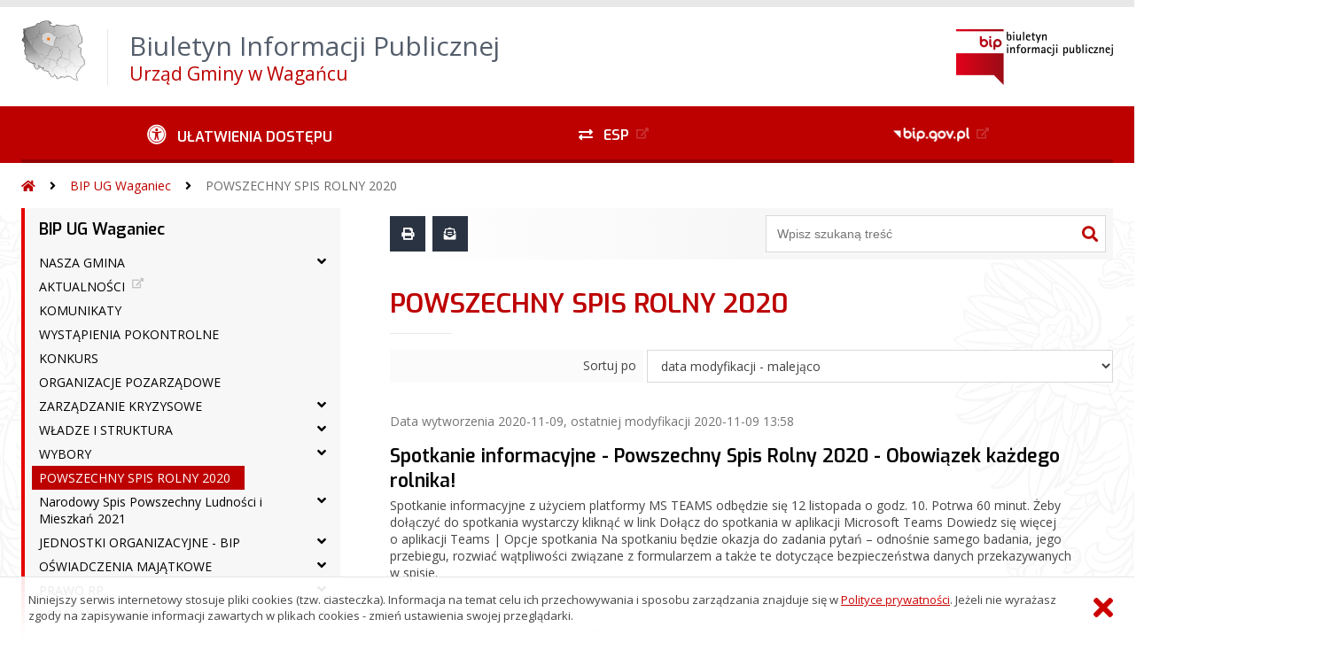

--- FILE ---
content_type: text/html; charset=UTF-8
request_url: https://waganiec.biuletyn.net/?bip=1&cid=388&bsc=N
body_size: 60191
content:
<!DOCTYPE HTML>
<html lang="pl">
<head>
<meta charset="UTF-8">
<meta name="Viewport" content="width=device-width, initial-scale=1.0, maximum-scale=2.0">
<meta name="HandheldFriendly" content="True">
<link rel="preload" href="lib/jquery-3.6.0/jquery-3.6.0.min.js" as="script"><script src="lib/jquery-3.6.0/jquery-3.6.0.min.js"></script>
<link rel="preload" href="lib/core.js" as="script"><script src="lib/core.js?20220920"></script>
<link rel="preload" href="lib/advajax.js" as="script"><script src="lib/advajax.js"></script>
<link rel="preload" href="lib/js_functions.js" as="script"><script src="lib/js_functions.js"></script>
<link rel="preload" href="css/fontawesome-free-5.10.0-web/css/fontawesome.min.css" as="style"><link rel="stylesheet" href="css/fontawesome-free-5.10.0-web/css/fontawesome.min.css">
<link rel="preload" href="css/fontawesome-free-5.10.0-web/webfonts/fa-solid-900.woff2" as="font" type="font/woff2">
<link rel="preload" href="css/fontawesome-free-5.10.0-web/webfonts/fa-brands-400.woff2" as="font" type="font/woff2">
<link rel="preload" href="css/fontawesome-free-5.10.0-web/css/brands.min.css" as="style"><link rel="stylesheet" href="css/fontawesome-free-5.10.0-web/css/brands.min.css">
<link rel="preload" href="css/fontawesome-free-5.10.0-web/css/solid.min.css" as="style"><link rel="stylesheet" href="css/fontawesome-free-5.10.0-web/css/solid.min.css">
<link rel="preconnect" href="https://fonts.googleapis.com">
<link rel="preconnect" href="https://fonts.gstatic.com" crossorigin>
<link rel="preload" href="https://fonts.googleapis.com/css2?family=Archivo+Black&amp;family=Exo:ital,wght@0,300;0,400;0,500;0,600;0,700;0,800;0,900;1,300;1,400;1,500;1,600;1,700;1,800;1,900&amp;family=Open+Sans:ital,wght@0,300;0,400;0,600;0,700;0,800;1,300;1,400;1,600;1,700;1,800&amp;display=swap" as="style">
<link href="https://fonts.googleapis.com/css2?family=Archivo+Black&amp;family=Exo:ital,wght@0,300;0,400;0,500;0,600;0,700;0,800;0,900;1,300;1,400;1,500;1,600;1,700;1,800;1,900&amp;family=Open+Sans:ital,wght@0,300;0,400;0,600;0,700;0,800;1,300;1,400;1,600;1,700;1,800&amp;display=swap" rel="stylesheet">
<link rel="preload" href="css/app.css?20221024" as="style"><link rel="stylesheet" type="text/css" href="css/app.css?20221024">
<link rel="preload" href="css/aktualnosci.css?20220920" as="style"><link rel="stylesheet" type="text/css" href="css/aktualnosci.css?20220920">
<link rel="preload" href="css/form.css?20220920" as="style"><link rel="stylesheet" type="text/css" href="css/form.css?20220920">
<link rel="preload" href="css/menu-dol.css?20220920" as="style"><link rel="stylesheet" type="text/css" href="css/menu-dol.css?20220920">
<link rel="preload" href="css/menu-gora.css?20220920" as="style"><link rel="stylesheet" type="text/css" href="css/menu-gora.css?20220920">
<link rel="preload" href="css/menu-lewe.css?20220920" as="style"><link rel="stylesheet" type="text/css" href="css/menu-lewe.css?20220920">
<link rel="preload" href="css/menu-mobilne.css?20220920" as="style"><link rel="stylesheet" type="text/css" href="css/menu-mobilne.css?20220920">
<link rel="preload" href="css/menu-wysuwane.css?20220920" as="style"><link rel="stylesheet" type="text/css" href="css/menu-wysuwane.css?20220920">
<link rel="preload" href="css/polec.css?20220920" as="style"><link rel="stylesheet" type="text/css" href="css/polec.css?20220920">
<link rel="preload" href="css/popup.css?20220920" as="style"><link rel="stylesheet" type="text/css" href="css/popup.css?20220920">
<link rel="preload" href="css/skiplinki.css?20220920" as="style"><link rel="stylesheet" type="text/css" href="css/skiplinki.css?20220920">
<link rel="preload" href="css/stopka.css?20220920" as="style"><link rel="stylesheet" type="text/css" href="css/stopka.css?20220920">
<link rel="preload" href="css/trak.css?20220920" as="style"><link rel="stylesheet" type="text/css" href="css/trak.css?20220920">
<link rel="preload" href="css/szkielet.css" as="style"><link rel="stylesheet" type="text/css" href="css/szkielet.css?20220920">
<link rel="preload" href="css/tresc.css?20220920" as="style"><link rel="stylesheet" type="text/css" href="css/tresc.css?20220920">
<link rel="preload" href="css/rwd.css?20220920" as="style"><link rel="stylesheet" type="text/css" href="css/rwd.css?20220920">
<link rel="preload" href="css/kolor.css?20221024" as="style"><link rel="stylesheet" type="text/css" href="css/kolor.css?20221024">
<meta property="og:url" content="http:waganiec.biuletyn.net">
<meta property="og:type" content="website">
<meta property="og:title" content="Biuletyn Informacji Publicznej Urząd Gminy w Wagańcu">
<meta property="og:description" content="POWSZECHNY SPIS ROLNY 2020 - BIP - Urząd Gminy w Wagańcu">
<meta property="og:image" content="pwa/share.jpg">
<link rel="icon" type="image/png" sizes="64x64" href="gfx/icon-64.png">
<link rel="alternate" type="application/rss+xml" title="Biuletyn Informacji Publicznej Urząd Gminy w Wagańcu" href="fls/bip_pliki/rss.xml">
<meta name="Keywords" content="">
<meta name="Description" content="Biuletyn Informacji Publicznej Urząd Gminy w Wagańcu">
<title>POWSZECHNY SPIS ROLNY 2020, bieżące, menu 388 - BIP - Urząd Gminy w Wagańcu</title>
</head>

<body>
	<span id="skip-start">Początek strony</span>
	<div class="skiplinki">
		<div><a href="#skip-start" accesskey="0">Wróć na początek strony <strong>Control</strong>+<strong>Option</strong>+<strong>0</strong></a></div>
		<div><a href="#skip-wyszukiwarka" accesskey="1">Przejdź do wyszukiwarki <strong>Control</strong>+<strong>Option</strong>+<strong>1</strong></a></div>
		<div><a href="#skip-tresc" accesskey="2">Przejdź do treści głównej <strong>Control</strong>+<strong>Option</strong>+<strong>2</strong></a></div>
		<div><a href="#skip-stopka" accesskey="3">Przejdź do danych kontaktowych <strong>Control</strong>+<strong>Option</strong>+<strong>3</strong></a></div>
		<div><a href="#skip-menugora" accesskey="4">Przejdź do menu górnego <strong>Control</strong>+<strong>Option</strong>+<strong>4</strong></a></div>
		<div><a href="#skip-menulewe" accesskey="5">Przejdź do menu lewego <strong>Control</strong>+<strong>Option</strong>+<strong>5</strong></a></div>
		<div><a href="#skip-menudol" accesskey="6">Przejdź do menu dolnego <strong>Control</strong>+<strong>Option</strong>+<strong>6</strong></a></div>
				<div><a href="?bip=1&amp;cid=10&amp;bsc=N" accesskey="8">Przejdź do mapy serwisu <strong>Control</strong>+<strong>Option</strong>+<strong>8</strong></a></div>
	</div>

  
	<span id="skip-menubok">Menu wysuwane</span>
	<nav class="menu-wysuwane">
		</nav>

	<div class="strona">
		<div class="pasek-gora">
			<div class="menu-mobile-button">
				<div class="hamburger"><span></span><span></span><span></span><span></span></div>
				<div>Menu</div>
			</div>
			<div class="logo-bip-mobilne"></div>
		</div>
		<header>
			<a class="logo-gora" href="//waganiec.biuletyn.net" title="Odnośnik do strony startowej">
							<img src="gfx/herb.png" alt="Herb podmiotu">
							<span>
					<span>Biuletyn Informacji Publicznej</span>
					<strong>Urząd Gminy w Wagańcu</strong>
				</span>
			</a>
			<div class="logo-bip-podstawowe"></div>
		</header>

		<span id="skip-menugora">Menu góra</span>
		<nav class="menu-gora-tlo" id="menu-gora">
			<ul class="menu-gora-1-poziom">
				<li>
          <button id="ulatwienia-dostepu"><span>Ułatwienia dostępu</span></button>
          <ul class="menu-gora-2-poziom">
          <li><button id="zmien-schemat" data-schemat="kontrast/"><span>Wersja kontrastowa</span></button></li>
          <li><button id="wielkosc-czcionki"><span>Powiększ czcionkę</span></button></li>
          <li><button id="odstep-akapity"><span>Odstępy między wierszami i akapitami</span></button></li>
          <li><button id="odstep-znaki"><span>Odstępy między wyrazami i znakami</span></button></li>
          <li><button id="wyroznienie-odnosnikow"><span>Wyróżnienie odnośników i przycisków</span></button></li>
          <li><button id="wyczysc-ustawienia"><span>Wyczyść ustawienia</span></button></li>
          </ul>
        </li>
				<li><a href="https://epuap.gov.pl/wps/portal/strefa-klienta/katalog-spraw/profil-urzedu/GmWaganiec" target="_blank" rel="external nofollow noreferrer" title="Odnośnik do zewnętrznej strony otworzy się w nowym oknie"><span class="menu-gora-1-poziom-esp">ESP</span></a></li>
				<li><a href="https://www.gov.pl/web/bip" target="_blank" rel="external nofollow noreferrer" title="Odnośnik do zewnętrznej strony otworzy się w nowym oknie"><img src="gfx/www_bip_kontrast.png" alt="Logo BIP"><span></span></a></li>
			</ul>
		</nav>

		<div class="trak-tlo">
			<a href="//waganiec.biuletyn.net" title="Odnośnik do strony startowej"><em class="fas fa-home"></em><span>Strona startowa</span></a>
	<em class="fas fa-angle-right"></em><a href="?bip=1&amp;cid=22">BIP UG Waganiec</a>	<em class="fas fa-angle-right"></em><a href="?bip=1&amp;cid=388">POWSZECHNY SPIS ROLNY 2020</a>		</div>

		<main>
			<div class="main_srodek">
				<aside class="menu-lewe-tlo">
					<span id="skip-menulewe">Menu lewe</span>
					<nav class="menu-lewe" id="menu-lewe">
						<ul class="menu-lewe-1-poziom">
							<li class="rozwijka aktywna"><a href="?bip=1&amp;cid=22&amp;bsc=N">BIP UG Waganiec</a>
<ul>
<li class="rozwijka"><a href="?bip=1&amp;cid=23&amp;bsc=N">NASZA GMINA</a>
<ul>
<li><a href="?bip=1&amp;cid=25&amp;bsc=N">Strategia rozwoju</a></li>
<li><a href="?bip=1&amp;cid=347&amp;bsc=N">Gminny Program Opieki nad Zabytkami</a></li>
<li><a href="?bip=1&amp;cid=357&amp;bsc=N">Gminny Program Rewitalizacji</a></li>
</ul>
</li>
<li><a href="https://www.waganiec.pl/" target="_blank" rel="external noreferrer" title="Odnośnik do zewnętrznej strony otworzy się w nowym oknie">AKTUALNOŚCI</a></li>
<li><a href="?bip=1&amp;cid=28&amp;bsc=N">KOMUNIKATY</a></li>
<li><a href="?bip=1&amp;cid=302&amp;bsc=N">WYSTĄPIENIA POKONTROLNE</a></li>
<li><a href="?bip=1&amp;cid=29&amp;bsc=N">KONKURS</a></li>
<li><a href="?bip=1&amp;cid=30&amp;bsc=N">ORGANIZACJE POZARZĄDOWE</a></li>
<li class="rozwijka"><a href="?bip=1&amp;cid=31&amp;bsc=N">ZARZĄDZANIE KRYZYSOWE</a>
<ul>
<li><a href="?bip=1&amp;cid=32&amp;bsc=N">Komunikaty, Ostrzeżenia, Informacje</a></li>
</ul>
</li>
<li class="rozwijka"><a href="?bip=1&amp;cid=33&amp;bsc=N">WŁADZE I STRUKTURA</a>
<ul>
<li class="rozwijka"><a href="?bip=1&amp;cid=34&amp;bsc=N">Rada Gminy</a>
<ul>
<li><a href="?bip=1&amp;cid=38&amp;bsc=N">Zadania i uprawnienia</a></li>
<li class="rozwijka"><a href="?bip=1&amp;cid=39&amp;bsc=N">Skład Rady</a>
<ul>
<li><a href="?bip=1&amp;cid=152&amp;bsc=N">V kadencja</a></li>
<li><a href="?bip=1&amp;cid=153&amp;bsc=N">VI kadencja</a></li>
<li><a href="?bip=1&amp;cid=212&amp;bsc=N">VII kadencja</a></li>
<li><a href="?bip=1&amp;cid=316&amp;bsc=N">VIII kadencja</a></li>
<li><a href="?bip=1&amp;cid=465&amp;bsc=N">IX kadencja</a></li>
</ul>
</li>
<li class="rozwijka"><a href="?bip=1&amp;cid=40&amp;bsc=N">Stałe komisje Rady Gminy</a>
<ul>
<li><a href="?bip=1&amp;cid=154&amp;bsc=N">V kadencji</a></li>
<li><a href="?bip=1&amp;cid=155&amp;bsc=N">VI kadencji</a></li>
<li><a href="?bip=1&amp;cid=213&amp;bsc=N">VII kadencja</a></li>
<li><a href="?bip=1&amp;cid=317&amp;bsc=N">VIII kadencja</a></li>
<li><a href="?bip=1&amp;cid=466&amp;bsc=N">IX kadencja</a></li>
</ul>
</li>
<li class="rozwijka"><a href="?bip=1&amp;cid=41&amp;bsc=N">Wnioski i opinie komisji</a>
<ul>
<li class="rozwijka"><a href="?bip=1&amp;cid=42&amp;bsc=N">Komisja Budżetu, Finansów, Planowania Przestrzennego i Porządku Publicznego</a>
<ul>
<li><a href="?bip=1&amp;cid=156&amp;bsc=N">V kadencja</a></li>
<li><a href="?bip=1&amp;cid=157&amp;bsc=N">VI kadencja</a></li>
<li><a href="?bip=1&amp;cid=214&amp;bsc=N">VII kadencja</a></li>
<li><a href="?bip=1&amp;cid=318&amp;bsc=N">VIII kadencja</a></li>
<li><a href="?bip=1&amp;cid=467&amp;bsc=N">IX kadencja</a></li>
</ul>
</li>
<li class="rozwijka"><a href="?bip=1&amp;cid=43&amp;bsc=N">Komisja Rewizyjna</a>
<ul>
<li><a href="?bip=1&amp;cid=158&amp;bsc=N">V kadencja</a></li>
<li><a href="?bip=1&amp;cid=159&amp;bsc=N">VI kadencja</a></li>
<li><a href="?bip=1&amp;cid=215&amp;bsc=N">VII kadencja</a></li>
<li><a href="?bip=1&amp;cid=319&amp;bsc=N">VIII kadencja</a></li>
<li><a href="?bip=1&amp;cid=468&amp;bsc=N">IX kadencja</a></li>
</ul>
</li>
<li class="rozwijka"><a href="?bip=1&amp;cid=44&amp;bsc=N">Komisja Rolnictwa i Ochrony Środowiska</a>
<ul>
<li><a href="?bip=1&amp;cid=160&amp;bsc=N">V kadencja</a></li>
<li><a href="?bip=1&amp;cid=161&amp;bsc=N">VI kadencja</a></li>
<li><a href="?bip=1&amp;cid=216&amp;bsc=N">VII kadencja</a></li>
<li><a href="?bip=1&amp;cid=320&amp;bsc=N">VIII kadencja</a></li>
<li><a href="?bip=1&amp;cid=469&amp;bsc=N">IX kadencja</a></li>
</ul>
</li>
<li class="rozwijka"><a href="?bip=1&amp;cid=45&amp;bsc=N">Komisja Oświaty, Kultury, Zdrowia, Sportu i Opieki Społecznej</a>
<ul>
<li><a href="?bip=1&amp;cid=162&amp;bsc=N">V kadencja</a></li>
<li><a href="?bip=1&amp;cid=163&amp;bsc=N">VI kadencja</a></li>
<li><a href="?bip=1&amp;cid=217&amp;bsc=N">VII kadencja</a></li>
<li><a href="?bip=1&amp;cid=321&amp;bsc=N">VIII kadencja</a></li>
<li><a href="?bip=1&amp;cid=470&amp;bsc=N">IX kadencja</a></li>
</ul>
</li>
</ul>
</li>
<li class="rozwijka"><a href="?bip=1&amp;cid=46&amp;bsc=N">Wnioski radnych</a>
<ul>
<li><a href="?bip=1&amp;cid=164&amp;bsc=N">V kadencja</a></li>
<li><a href="?bip=1&amp;cid=165&amp;bsc=N">VI kadencja</a></li>
<li><a href="?bip=1&amp;cid=218&amp;bsc=N">VII kadencja</a></li>
<li><a href="?bip=1&amp;cid=322&amp;bsc=N">VIII kadencja</a></li>
<li><a href="?bip=1&amp;cid=471&amp;bsc=N">IX kadencja</a></li>
</ul>
</li>
<li><a href="?bip=1&amp;cid=205&amp;bsc=N">Plan pracy rady</a></li>
<li><a href="?bip=1&amp;cid=206&amp;bsc=N">Plany pracy komisji stałych Rady Gminy</a></li>
<li class="rozwijka"><a href="?bip=1&amp;cid=332&amp;bsc=N">Interpelacje, zapytania radnych, skargi, wnioski i petycje</a>
<ul>
<li><a href="?bip=1&amp;cid=360&amp;bsc=N">VIII Kadencja 2018 - 2023 - interpelacje i zapytania do wójta</a></li>
<li><a href="?bip=1&amp;cid=368&amp;bsc=N">VIII Kadencja 2018 - 2023 -  skargi, wnioski</a></li>
<li><a href="?bip=1&amp;cid=432&amp;bsc=N">VIII kadencja 2018 - 2023 - petycje</a></li>
<li><a href="?bip=1&amp;cid=483&amp;bsc=N">IX Kadencja 2024 - 2029 - interpelacje i zapytania do wójta</a></li>
<li><a href="?bip=1&amp;cid=484&amp;bsc=N">IX Kadencja 2024 - 2029 - skargi, wnioski</a></li>
<li><a href="?bip=1&amp;cid=485&amp;bsc=N">IX Kadencja 2024 - 2029 - petycje</a></li>
</ul>
</li>
<li class="rozwijka"><a href="?bip=1&amp;cid=335&amp;bsc=N">Kluby Radnych</a>
<ul>
<li><a href="?bip=1&amp;cid=336&amp;bsc=N">Klub Radnych "My Mieszkańcy"</a></li>
</ul>
</li>
</ul>
</li>
<li class="rozwijka"><a href="?bip=1&amp;cid=35&amp;bsc=N">Wójt</a>
<ul>
<li><a href="?bip=1&amp;cid=47&amp;bsc=N">Dane kontaktowe</a></li>
<li><a href="?bip=1&amp;cid=48&amp;bsc=N">Kompetencje</a></li>
<li><a href="?bip=1&amp;cid=49&amp;bsc=N">Uprawnienia</a></li>
<li class="rozwijka"><a href="?bip=1&amp;cid=50&amp;bsc=N">Oświadczenia majątkowe</a>
<ul>
<li><a href="?bip=1&amp;cid=323&amp;bsc=N">Kadencja 2018-2024</a></li>
<li><a href="?bip=1&amp;cid=472&amp;bsc=N">Kadencja 2024-2029</a></li>
</ul>
</li>
</ul>
</li>
<li class="rozwijka"><a href="?bip=1&amp;cid=36&amp;bsc=N">Urząd Gminy</a>
<ul>
<li><a href="?bip=1&amp;cid=52&amp;bsc=N">Podstawowe dane</a></li>
<li><a href="?bip=1&amp;cid=384&amp;bsc=N">Konta bankowe</a></li>
<li><a href="?bip=1&amp;cid=53&amp;bsc=N">Kompetencje referatów</a></li>
<li><a href="?bip=1&amp;cid=54&amp;bsc=N">Regulamin organizacyjny</a></li>
<li><a href="?bip=1&amp;cid=55&amp;bsc=N">Skarbnik</a></li>
<li><a href="?bip=1&amp;cid=252&amp;bsc=N">Sekretarz</a></li>
<li><a href="?bip=1&amp;cid=477&amp;bsc=N">Zastępca Wójta</a></li>
</ul>
</li>
<li><a href="?bip=1&amp;cid=37&amp;bsc=N">Sołectwa</a></li>
</ul>
</li>
<li class="rozwijka"><a href="?bip=1&amp;cid=57&amp;bsc=N">WYBORY</a>
<ul>
<li><a href="?bip=1&amp;cid=269&amp;bsc=N">Informacje dla wyborców</a></li>
<li><a href="?bip=1&amp;cid=251&amp;bsc=N">Wybory do Sejmu RP i do Senatu RP 2015</a></li>
<li><a href="?bip=1&amp;cid=250&amp;bsc=N">Referendum Ogólnokrajowe</a></li>
<li><a href="?bip=1&amp;cid=247&amp;bsc=N">Wybory Prezydenta Rzeczypospolitej Polskiej 2015</a></li>
<li class="rozwijka"><a href="?bip=1&amp;cid=202&amp;bsc=N">Wybory Samorządowe - kadencja 2014-2018</a>
<ul>
<li><a href="?bip=1&amp;cid=208&amp;bsc=N">Wybory do rady gminy</a></li>
<li><a href="?bip=1&amp;cid=209&amp;bsc=N">Wybory do rady powiatu i sejmiku województwa</a></li>
<li><a href="?bip=1&amp;cid=210&amp;bsc=N">Wybory wójta gminy</a></li>
</ul>
</li>
<li><a href="?bip=1&amp;cid=204&amp;bsc=N">Wybory do Parlamentu Europejskiego</a></li>
<li><a href="?bip=1&amp;cid=58&amp;bsc=N">Wybory ławników sądowcyh - kadencja 2012-2015</a></li>
<li><a href="?bip=1&amp;cid=248&amp;bsc=N">Wybory do Rady Powiatowej Kujawsko-Pomorskiej Izby Rolniczej - obszar gminy Waganiec</a></li>
<li><a href="?bip=1&amp;cid=303&amp;bsc=N">Wybory Samorządowe 2018</a></li>
<li><a href="?bip=1&amp;cid=346&amp;bsc=N">Wybory - Parlament Europejski 2019</a></li>
<li><a href="?bip=1&amp;cid=361&amp;bsc=N">Wybory ławników sądowych kadencji 2020-2023</a></li>
<li><a href="?bip=1&amp;cid=364&amp;bsc=N">Wybory do Sejmu RP i do Senatu RP 2019 r</a></li>
<li><a href="?bip=1&amp;cid=378&amp;bsc=N">Wybory Prezydenta RP 2020</a></li>
<li><a href="?bip=1&amp;cid=392&amp;bsc=N">Wybory uzupełniające do Rady Gminy Waganiec</a></li>
<li><a href="?bip=1&amp;cid=444&amp;bsc=N">Postanowienia Komisarza Wyborczego</a></li>
<li><a href="?bip=1&amp;cid=448&amp;bsc=N">Wybory do Sejmu RP i do Senatu RP 2023</a></li>
<li><a href="?bip=1&amp;cid=449&amp;bsc=N">Referendum Ogólnokrajowe 2023</a></li>
<li><a href="?bip=1&amp;cid=451&amp;bsc=N">Wybory Samorządowe 2024</a></li>
<li><a href="?bip=1&amp;cid=460&amp;bsc=N">Wybory ławników sądowych - kadencja 2023-2027</a></li>
<li><a href="?bip=1&amp;cid=464&amp;bsc=N">Wybory do Parlamentu Europejskiego 2024</a></li>
<li><a href="?bip=1&amp;cid=476&amp;bsc=N">Wybory uzupełniające do Senatu 2024</a></li>
<li><a href="?bip=1&amp;cid=496&amp;bsc=N">Wybory Prezydenta RP 2025</a></li>
</ul>
</li>
<li class="aktywna wybrana"><a href="?bip=1&amp;cid=388&amp;bsc=N">POWSZECHNY SPIS ROLNY 2020</a></li>
<li class="rozwijka"><a href="?bip=1&amp;cid=396&amp;bsc=N">Narodowy Spis Powszechny Ludności i Mieszkań 2021</a>
<ul>
<li><a href="?bip=1&amp;cid=397&amp;bsc=N">Informacja o otwartym i konkurencyjnym naborze kandydatów na rachmistrzów terenowych</a></li>
<li><a href="?bip=1&amp;cid=398&amp;bsc=N">Nabór na rachmistrza spisowego</a></li>
</ul>
</li>
<li class="rozwijka"><a href="?bip=1&amp;cid=59&amp;bsc=N">JEDNOSTKI ORGANIZACYJNE - BIP</a>
<ul>
<li><a href="?bip=1&amp;cid=60&amp;bsc=N">Gminny Ośrodek Pomocy Społecznej</a></li>
<li class="rozwijka"><a href="?bip=1&amp;cid=61&amp;bsc=N">Gminna Biblioteka Publiczna</a>
<ul>
<li><a href="?bip=1&amp;cid=62&amp;bsc=N">Kontakt</a></li>
<li><a href="?bip=1&amp;cid=63&amp;bsc=N">Statut</a></li>
<li><a href="?bip=1&amp;cid=64&amp;bsc=N">Regulamin</a></li>
</ul>
</li>
<li><a href="?bip=1&amp;cid=66&amp;bsc=N">Zespół Szkół w Zbrachlinie</a></li>
<li><a href="?bip=1&amp;cid=67&amp;bsc=N">Zespół Szkół w Brudnowie</a></li>
<li><a href="?bip=1&amp;cid=68&amp;bsc=N">Szkoła Podstawowa w Niszczewach</a></li>
<li><a href="?bip=1&amp;cid=415&amp;bsc=N">Rejestr Instytucji Kultury</a></li>
</ul>
</li>
<li class="rozwijka"><a href="?bip=1&amp;cid=72&amp;bsc=N">OŚWIADCZENIA MAJĄTKOWE</a>
<ul>
<li class="rozwijka"><a href="?bip=1&amp;cid=463&amp;bsc=N">Oświadczenia majątkowe radnych w kadencji 2024-2029</a>
<ul>
<li><a href="?bip=1&amp;cid=478&amp;bsc=N">Za 2024 rok - początek kadencji</a></li>
<li><a href="?bip=1&amp;cid=508&amp;bsc=N">Za 2024 rok</a></li>
</ul>
</li>
<li class="rozwijka"><a href="?bip=1&amp;cid=337&amp;bsc=N">Oświadczenia majątkowe radnych w kadencji 2018-2024</a>
<ul>
<li><a href="?bip=1&amp;cid=385&amp;bsc=N">Za 2020 rok</a></li>
<li><a href="?bip=1&amp;cid=426&amp;bsc=N">Za 2021 rok</a></li>
<li><a href="?bip=1&amp;cid=446&amp;bsc=N">Za 2022 rok</a></li>
<li><a href="?bip=1&amp;cid=461&amp;bsc=N">Za 2023 rok - koniec kadencji</a></li>
<li><a href="?bip=1&amp;cid=462&amp;bsc=N">Za 2023 rok - wg. stanu na dzień 31.12.2023 r.</a></li>
</ul>
</li>
<li class="rozwijka"><a href="?bip=1&amp;cid=74&amp;bsc=N">Oświadczenia majątkowe kierowników gminnych jednostek organizacyjnych</a>
<ul>
<li><a href="?bip=1&amp;cid=381&amp;bsc=N">Za 2020 rok</a></li>
<li><a href="?bip=1&amp;cid=411&amp;bsc=N">Za 2021 rok</a></li>
<li><a href="?bip=1&amp;cid=427&amp;bsc=N">Za 2022 rok</a></li>
<li><a href="?bip=1&amp;cid=473&amp;bsc=N">Za 2023 rok</a></li>
<li><a href="?bip=1&amp;cid=481&amp;bsc=N">Za 2024 rok</a></li>
</ul>
</li>
<li class="rozwijka"><a href="?bip=1&amp;cid=75&amp;bsc=N">Oświadczenia majątkowe pracowników Urzędu Gminy</a>
<ul>
<li><a href="?bip=1&amp;cid=382&amp;bsc=N">Za 2020 rok</a></li>
<li><a href="?bip=1&amp;cid=410&amp;bsc=N">Za 2021 rok</a></li>
<li><a href="?bip=1&amp;cid=445&amp;bsc=N">Za 2022 rok</a></li>
<li><a href="?bip=1&amp;cid=474&amp;bsc=N">Za 2023 rok</a></li>
<li><a href="?bip=1&amp;cid=479&amp;bsc=N">Za 2024 rok</a></li>
</ul>
</li>
<li><a href="?bip=1&amp;cid=76&amp;bsc=N">Druki do pobrania</a></li>
<li><a href="?bip=1&amp;cid=50&amp;bsc=N">Oświadczenia majątkowe Wójta</a></li>
</ul>
</li>
<li class="rozwijka"><a href="?bip=1&amp;cid=79&amp;bsc=N">PRAWO RP</a>
<ul>
<li><a href="http://www.dziennikustaw.gov.pl/" target="_blank" rel="external noreferrer" title="Odnośnik do zewnętrznej strony otworzy się w nowym oknie">Dziennik Ustaw</a></li>
<li><a href="http://www.monitorpolski.gov.pl/" target="_blank" rel="external noreferrer" title="Odnośnik do zewnętrznej strony otworzy się w nowym oknie">Monitor Polski</a></li>
<li><a href="http://www.bip.bydgoszcz.uw.gov.pl/index.php?option=com_content&task=view&id=645&Itemid=46" target="_blank" rel="external noreferrer" title="Odnośnik do zewnętrznej strony otworzy się w nowym oknie">Dziennik Urzędowy Województwa Kujawsko-Pomorskiego</a></li>
</ul>
</li>
<li class="rozwijka"><a href="?bip=1&amp;cid=78&amp;bsc=N">SPRAWY DO ZAŁATWIENIA</a>
<ul>
<li><a href="?bip=1&amp;cid=78&amp;bsc=N">Wnioski / Formularze do pobrania</a></li>
</ul>
</li>
<li class="rozwijka"><a href="?bip=1&amp;cid=310&amp;bsc=N">PETYCJE</a>
<ul>
<li><a href="?bip=1&amp;cid=311&amp;bsc=N">2018</a></li>
<li><a href="?bip=1&amp;cid=358&amp;bsc=N">2019</a></li>
<li><a href="?bip=1&amp;cid=376&amp;bsc=N">2020</a></li>
<li><a href="?bip=1&amp;cid=405&amp;bsc=N">2021</a></li>
<li><a href="?bip=1&amp;cid=422&amp;bsc=N">2022</a></li>
<li><a href="?bip=1&amp;cid=437&amp;bsc=N">2023</a></li>
<li><a href="?bip=1&amp;cid=453&amp;bsc=N">2024</a></li>
<li><a href="?bip=1&amp;cid=495&amp;bsc=N">2025</a></li>
</ul>
</li>
<li class="rozwijka"><a href="?bip=1&amp;cid=83&amp;bsc=N">PRAWO LOKALNE</a>
<ul>
<li><a href="?bip=1&amp;cid=84&amp;bsc=N">Statut</a></li>
<li class="rozwijka"><a href="?bip=1&amp;cid=304&amp;bsc=N">Projekty uchwał</a>
<ul>
<li><a href="?bip=1&amp;cid=305&amp;bsc=N">2018-2023</a></li>
</ul>
</li>
<li class="rozwijka"><a href="?bip=1&amp;cid=85&amp;bsc=N">Uchwały</a>
<ul>
<li><a href="https://waganiec.esesja.pl/?kid=2410" target="_blank" rel="external noreferrer" title="Odnośnik do zewnętrznej strony otworzy się w nowym oknie">Kadencja 2024-2029</a></li>
<li class="rozwijka"><a href="?bip=1&amp;cid=500&amp;bsc=N">Kadencja 2018-2024</a>
<ul>
<li><a href="https://waganiec.esesja.pl/?kid=1379" target="_blank" rel="external noreferrer" title="Odnośnik do zewnętrznej strony otworzy się w nowym oknie">Od 22 listopada 2018 roku</a></li>
<li><a href="https://waganiec.esesja.pl/?kid=1379" target="_blank" rel="external noreferrer" title="Odnośnik do zewnętrznej strony otworzy się w nowym oknie">2019</a></li>
<li><a href="https://waganiec.esesja.pl/?kid=1379" target="_blank" rel="external noreferrer" title="Odnośnik do zewnętrznej strony otworzy się w nowym oknie">2020</a></li>
<li><a href="https://waganiec.esesja.pl/?kid=1379" target="_blank" rel="external noreferrer" title="Odnośnik do zewnętrznej strony otworzy się w nowym oknie">2021</a></li>
<li><a href="https://waganiec.esesja.pl/?kid=1379" target="_blank" rel="external noreferrer" title="Odnośnik do zewnętrznej strony otworzy się w nowym oknie">2022</a></li>
<li><a href="https://waganiec.esesja.pl/?kid=1379" target="_blank" rel="external noreferrer" title="Odnośnik do zewnętrznej strony otworzy się w nowym oknie">2023</a></li>
</ul>
</li>
<li class="rozwijka"><a href="?bip=1&amp;cid=501&amp;bsc=N">Kadencja 2014-2018</a>
<ul>
<li><a href="?bip=1&amp;cid=504&amp;bsc=N">2014</a></li>
<li><a href="?bip=1&amp;cid=220&amp;bsc=N">2015</a></li>
<li><a href="?bip=1&amp;cid=255&amp;bsc=N">2016</a></li>
<li><a href="?bip=1&amp;cid=264&amp;bsc=N">2017</a></li>
<li><a href="?bip=1&amp;cid=298&amp;bsc=N">2018</a></li>
</ul>
</li>
<li class="rozwijka"><a href="?bip=1&amp;cid=502&amp;bsc=N">Kadencja 2010-2014</a>
<ul>
<li><a href="?bip=1&amp;cid=180&amp;bsc=N">2011</a></li>
<li><a href="?bip=1&amp;cid=179&amp;bsc=N">2012</a></li>
<li><a href="?bip=1&amp;cid=190&amp;bsc=N">2013</a></li>
<li><a href="?bip=1&amp;cid=203&amp;bsc=N">2014</a></li>
</ul>
</li>
<li><a href="?bip=1&amp;cid=281&amp;bsc=N">Rejestr Uchwał Rady Gminy Waganiec</a></li>
</ul>
</li>
<li class="rozwijka"><a href="?bip=1&amp;cid=86&amp;bsc=N">Zarządzenia</a>
<ul>
<li class="rozwijka"><a href="?bip=1&amp;cid=87&amp;bsc=N">Kierownika Gminnego Ośrodka Pomocy Społecznej</a>
<ul>
<li><a href="?bip=1&amp;cid=270&amp;bsc=N">2015</a></li>
<li><a href="?bip=1&amp;cid=271&amp;bsc=N">2016</a></li>
<li><a href="?bip=1&amp;cid=272&amp;bsc=N">2017</a></li>
</ul>
</li>
<li class="rozwijka"><a href="?bip=1&amp;cid=88&amp;bsc=N">Wójta Gminy Waganiec</a>
<ul>
<li><a href="?bip=1&amp;cid=197&amp;bsc=N">2011</a></li>
<li><a href="?bip=1&amp;cid=89&amp;bsc=N">2012</a></li>
<li><a href="?bip=1&amp;cid=189&amp;bsc=N">2013</a></li>
<li><a href="?bip=1&amp;cid=200&amp;bsc=N">2014</a></li>
<li><a href="?bip=1&amp;cid=221&amp;bsc=N">2015</a></li>
<li><a href="?bip=1&amp;cid=256&amp;bsc=N">2016</a></li>
<li><a href="?bip=1&amp;cid=265&amp;bsc=N">2017</a></li>
<li><a href="?bip=1&amp;cid=299&amp;bsc=N">2018</a></li>
<li><a href="?bip=1&amp;cid=329&amp;bsc=N">2019</a></li>
<li><a href="?bip=1&amp;cid=369&amp;bsc=N">2020</a></li>
<li><a href="?bip=1&amp;cid=395&amp;bsc=N">2021</a></li>
<li><a href="?bip=1&amp;cid=419&amp;bsc=N">2022</a></li>
<li><a href="?bip=1&amp;cid=436&amp;bsc=N">2023</a></li>
<li><a href="?bip=1&amp;cid=455&amp;bsc=N">2024</a></li>
<li><a href="?bip=1&amp;cid=493&amp;bsc=N">2025</a></li>
<li><a href="?bip=1&amp;cid=511&amp;bsc=N">2026</a></li>
</ul>
</li>
</ul>
</li>
<li class="rozwijka"><a href="?bip=1&amp;cid=90&amp;bsc=N">Protokoły</a>
<ul>
<li class="rozwijka"><a href="?bip=1&amp;cid=94&amp;bsc=N">Z sesji Rady gminy</a>
<ul>
<li><a href="?bip=1&amp;cid=181&amp;bsc=N">Kadencja 2010-2014</a></li>
<li><a href="?bip=1&amp;cid=223&amp;bsc=N">Kadencja 2014-2018</a></li>
<li><a href="?bip=1&amp;cid=324&amp;bsc=N">Kadencja 2018-2024</a></li>
<li><a href="?bip=1&amp;cid=488&amp;bsc=N">Kadencja 2024-2029</a></li>
</ul>
</li>
<li class="rozwijka"><a href="?bip=1&amp;cid=95&amp;bsc=N">Z posiedzeń Komisji Rewizyjnej</a>
<ul>
<li><a href="?bip=1&amp;cid=224&amp;bsc=N">Kadencja 2014-2018</a></li>
<li><a href="?bip=1&amp;cid=182&amp;bsc=N">Kadencja 2010-2014</a></li>
<li><a href="?bip=1&amp;cid=325&amp;bsc=N">Kadencja 2018-2024</a></li>
<li><a href="?bip=1&amp;cid=489&amp;bsc=N">Kadencja 2024-2029</a></li>
</ul>
</li>
<li class="rozwijka"><a href="?bip=1&amp;cid=96&amp;bsc=N">Z posiedzeń Komisji Budżetu, Finansów, Planowania Przestrzennego i Porządku Publicznego</a>
<ul>
<li><a href="?bip=1&amp;cid=225&amp;bsc=N">Kadencja 2014-2018</a></li>
<li><a href="?bip=1&amp;cid=183&amp;bsc=N">Kadencja 2010-2014</a></li>
<li><a href="?bip=1&amp;cid=326&amp;bsc=N">Kadencja 2018-2024</a></li>
<li><a href="?bip=1&amp;cid=490&amp;bsc=N">Kadencja 2024-2029</a></li>
</ul>
</li>
<li class="rozwijka"><a href="?bip=1&amp;cid=97&amp;bsc=N">Z posiedzeń Komisji Rolnictwa i Ochrony Środowiska</a>
<ul>
<li><a href="?bip=1&amp;cid=226&amp;bsc=N">Kadencja 2014-2018</a></li>
<li><a href="?bip=1&amp;cid=184&amp;bsc=N">Kadencja 2010-2014</a></li>
<li><a href="?bip=1&amp;cid=327&amp;bsc=N">Kadencja 2018-2024</a></li>
<li><a href="?bip=1&amp;cid=491&amp;bsc=N">Kadencja 2024-2029</a></li>
</ul>
</li>
<li class="rozwijka"><a href="?bip=1&amp;cid=98&amp;bsc=N">Z posiedzeń Komisji Oświaty, Kultury, Zdrowia, Sportu i Opieki Społecznej</a>
<ul>
<li><a href="?bip=1&amp;cid=227&amp;bsc=N">Kadencja 2014-2018</a></li>
<li><a href="?bip=1&amp;cid=185&amp;bsc=N">Kadencja 2010-2014</a></li>
<li><a href="?bip=1&amp;cid=328&amp;bsc=N">Kadencja 2018-2024</a></li>
<li><a href="?bip=1&amp;cid=492&amp;bsc=N">Kadencja 2024-2029</a></li>
</ul>
</li>
</ul>
</li>
<li class="rozwijka"><a href="?bip=1&amp;cid=91&amp;bsc=N">Opłaty i podatki</a>
<ul>
<li><a href="?bip=1&amp;cid=99&amp;bsc=N">Podatek Rolny</a></li>
<li><a href="?bip=1&amp;cid=100&amp;bsc=N">Podatek Leśny</a></li>
<li><a href="?bip=1&amp;cid=101&amp;bsc=N">Podatek od nieruchomości</a></li>
<li><a href="?bip=1&amp;cid=102&amp;bsc=N">Podatek od środków transportowych</a></li>
<li><a href="?bip=1&amp;cid=103&amp;bsc=N">Podatek od posiadania psów</a></li>
<li><a href="?bip=1&amp;cid=266&amp;bsc=N">Opłata prolongacyjna</a></li>
<li><a href="?bip=1&amp;cid=273&amp;bsc=N">Interpretacje podatkowe</a></li>
</ul>
</li>
<li><a href="https://waganiec.esesja.pl/transmisje_z_obrad_rady" target="_blank" rel="external noreferrer" title="Odnośnik do zewnętrznej strony otworzy się w nowym oknie">E-sesja - transmisja online</a></li>
<li><a href="http://waganiec.esesja.pl/" target="_blank" rel="external noreferrer" title="Odnośnik do zewnętrznej strony otworzy się w nowym oknie">Posiedzenia Rady Gminy Waganiec 2018-2023</a></li>
<li><a href="?bip=1&amp;cid=423&amp;bsc=N">Kontrola zarządcza</a></li>
</ul>
</li>
<li class="rozwijka"><a href="?bip=1&amp;cid=106&amp;bsc=N">FINANSE GMINY</a>
<ul>
<li class="rozwijka"><a href="?bip=1&amp;cid=107&amp;bsc=N">Budżet</a>
<ul>
<li><a href="?bip=1&amp;cid=113&amp;bsc=N">Budżet na rok 2012</a></li>
<li><a href="?bip=1&amp;cid=112&amp;bsc=N">Budżet na rok 2013</a></li>
<li><a href="?bip=1&amp;cid=198&amp;bsc=N">Budżet na rok 2014</a></li>
<li><a href="?bip=1&amp;cid=211&amp;bsc=N">Budżet na rok 2015</a></li>
<li><a href="?bip=1&amp;cid=253&amp;bsc=N">Budżet na rok 2016</a></li>
<li><a href="?bip=1&amp;cid=263&amp;bsc=N">Budżet na rok 2017</a></li>
<li><a href="?bip=1&amp;cid=280&amp;bsc=N">Budżet na rok 2018</a></li>
<li><a href="?bip=1&amp;cid=309&amp;bsc=N">Budżet na rok 2019</a></li>
<li><a href="?bip=1&amp;cid=363&amp;bsc=N">Budzet na rok 2020</a></li>
<li><a href="?bip=1&amp;cid=389&amp;bsc=N">Budżet na rok 2021</a></li>
<li><a href="?bip=1&amp;cid=417&amp;bsc=N">Budżet na rok 2022</a></li>
<li><a href="?bip=1&amp;cid=435&amp;bsc=N">Budżet na rok 2023</a></li>
<li><a href="?bip=1&amp;cid=450&amp;bsc=N">Budżet na rok 2024</a></li>
<li><a href="?bip=1&amp;cid=486&amp;bsc=N">Budżet na rok 2025</a></li>
<li><a href="?bip=1&amp;cid=509&amp;bsc=N">Budżet na rok 2026</a></li>
<li><a href="?bip=1&amp;cid=186&amp;bsc=N">Realizacja budżetu</a></li>
</ul>
</li>
<li><a href="?bip=1&amp;cid=108&amp;bsc=N">Majątek gminy</a></li>
<li class="rozwijka"><a href="?bip=1&amp;cid=349&amp;bsc=N">Sprawozdania finansowe</a>
<ul>
<li><a href="?bip=1&amp;cid=350&amp;bsc=N">Gmina Waganiec</a></li>
<li><a href="?bip=1&amp;cid=351&amp;bsc=N">Urząd Gminy</a></li>
<li><a href="?bip=1&amp;cid=352&amp;bsc=N">Centrum Usług Wspólnych</a></li>
<li><a href="https://gops-waganiec.biuletyn.net/?bip=1&cid=23&bsc=N" target="_blank" rel="external noreferrer" title="Odnośnik do zewnętrznej strony otworzy się w nowym oknie">GOPS</a></li>
<li><a href="https://zs-zbrachlin.biuletyn.net/?bip=1&cid=23&bsc=N" target="_blank" rel="external noreferrer" title="Odnośnik do zewnętrznej strony otworzy się w nowym oknie">ZS w Zbrachlinie</a></li>
<li><a href="https://zs-brudnowo.biuletyn.net/?bip=1&cid=23&bsc=N" target="_blank" rel="external noreferrer" title="Odnośnik do zewnętrznej strony otworzy się w nowym oknie">ZS w Brudnowie</a></li>
<li><a href="https://sp-niszczewy.biuletyn.net/?bip=1&cid=23&bsc=N" target="_blank" rel="external noreferrer" title="Odnośnik do zewnętrznej strony otworzy się w nowym oknie">SP w Niszczewach</a></li>
</ul>
</li>
</ul>
</li>
<li class="rozwijka"><a href="?bip=1&amp;cid=116&amp;bsc=N">ZAMÓWIENIA PUBLICZNE</a>
<ul>
<li class="rozwijka"><a href="?bip=1&amp;cid=400&amp;bsc=N">Wartość zamówień do 130 000 zł netto oraz szacowanie wartości zamówień</a>
<ul>
<li class="rozwijka"><a href="?bip=1&amp;cid=393&amp;bsc=N">Gmina Waganiec - zapytania ofertowe poniżej 130 tys. zł netto</a>
<ul>
<li><a href="?bip=1&amp;cid=394&amp;bsc=N">2021</a></li>
<li><a href="?bip=1&amp;cid=421&amp;bsc=N">2022</a></li>
<li><a href="?bip=1&amp;cid=438&amp;bsc=N">2023</a></li>
<li><a href="?bip=1&amp;cid=456&amp;bsc=N">2024</a></li>
<li><a href="?bip=1&amp;cid=494&amp;bsc=N">2025</a></li>
<li><a href="?bip=1&amp;cid=510&amp;bsc=N">2026</a></li>
</ul>
</li>
<li><a href="?bip=1&amp;cid=404&amp;bsc=N">Rozeznanie rynku - szacowanie wartości zamówienia od 01.01.2021 r.</a></li>
</ul>
</li>
<li><a href="https://waganiec.ezamawiajacy.pl" target="_blank" rel="external noreferrer" title="Odnośnik do zewnętrznej strony otworzy się w nowym oknie">Wartość powyżej 130 000 zł netto (platforma zakupowa)</a></li>
<li class="rozwijka"><a href="?bip=1&amp;cid=402&amp;bsc=N">Ogłoszenia o zamówieniach poza ustawą PZP (poniżej 30 000 euro) ogłaszanych do końca 2020 r.</a>
<ul>
<li><a href="?bip=1&amp;cid=390&amp;bsc=N">Rozeznanie rynku - szacowanie wartości zamówienia do 31.12.2020 r.</a></li>
<li class="rozwijka"><a href="?bip=1&amp;cid=258&amp;bsc=N">Gmina Waganiec - Zapytania cenowe poniżej 30 000 euro</a>
<ul>
<li><a href="?bip=1&amp;cid=259&amp;bsc=N">2016</a></li>
<li><a href="?bip=1&amp;cid=275&amp;bsc=N">2017</a></li>
<li><a href="?bip=1&amp;cid=282&amp;bsc=N">2018</a></li>
<li><a href="?bip=1&amp;cid=339&amp;bsc=N">2019</a></li>
<li><a href="?bip=1&amp;cid=373&amp;bsc=N">2020</a></li>
</ul>
</li>
<li class="rozwijka"><a href="?bip=1&amp;cid=312&amp;bsc=N">Dzienny Dom Pobytu w Wagańcu</a>
<ul>
<li><a href="?bip=1&amp;cid=313&amp;bsc=N">2018</a></li>
</ul>
</li>
<li><a href="?bip=1&amp;cid=119&amp;bsc=N">Gminny Ośrodek Pomocy Społecznej</a></li>
</ul>
</li>
<li class="rozwijka"><a href="?bip=1&amp;cid=403&amp;bsc=N">Ogłoszenia o zamówieniach o wartości powyżej 30 000 euro netto ogłaszanych do końca 2020 r. BIP Gminy Waganiec</a>
<ul>
<li class="rozwijka"><a href="?bip=1&amp;cid=117&amp;bsc=N">Przetargi - zamówienia publiczne</a>
<ul>
<li><a href="?bip=1&amp;cid=187&amp;bsc=N">Rok 2012</a></li>
<li><a href="?bip=1&amp;cid=194&amp;bsc=N">Rok 2013</a></li>
<li><a href="?bip=1&amp;cid=201&amp;bsc=N">Rok 2014</a></li>
<li><a href="?bip=1&amp;cid=222&amp;bsc=N">Rok 2015</a></li>
<li><a href="?bip=1&amp;cid=254&amp;bsc=N">Rok 2016</a></li>
<li><a href="?bip=1&amp;cid=268&amp;bsc=N">Rok 2017</a></li>
<li><a href="?bip=1&amp;cid=300&amp;bsc=N">Rok 2018</a></li>
<li><a href="?bip=1&amp;cid=330&amp;bsc=N">Rok 2019</a></li>
<li><a href="?bip=1&amp;cid=371&amp;bsc=N">Rok 2020</a></li>
</ul>
</li>
</ul>
</li>
<li><a href="?bip=1&amp;cid=340&amp;bsc=N">Plan zamówień publicznych</a></li>
</ul>
</li>
<li class="rozwijka"><a href="?bip=1&amp;cid=120&amp;bsc=N">BUDOWNICTWO I DROGI</a>
<ul>
<li class="rozwijka"><a href="?bip=1&amp;cid=121&amp;bsc=N">Budownictwo</a>
<ul>
<li><a href="?bip=1&amp;cid=123&amp;bsc=N">Obwieszczenia Wójta Gminy</a></li>
<li><a href="?bip=1&amp;cid=124&amp;bsc=N">Decyzje o warunkach zabudowy</a></li>
<li><a href="?bip=1&amp;cid=125&amp;bsc=N">Przeniesienie decyzji o warunkach zabudowy</a></li>
<li><a href="?bip=1&amp;cid=126&amp;bsc=N">Decyzje o ustaleniu lokalizacji inwestycji celu publicznego</a></li>
<li><a href="?bip=1&amp;cid=127&amp;bsc=N">Wypis i wyrys z miejscowego planu zagospodarowania przestrzennego</a></li>
<li><a href="?bip=1&amp;cid=128&amp;bsc=N">Wypis i wyrys ze studium uwarunkowań</a></li>
<li><a href="?bip=1&amp;cid=129&amp;bsc=N">Nadanie numeru nieruchomości</a></li>
<li><a href="?bip=1&amp;cid=261&amp;bsc=N">Pozostałe obwieszczenia, informacje, komunikaty</a></li>
</ul>
</li>
<li class="rozwijka"><a href="?bip=1&amp;cid=122&amp;bsc=N">Drogi</a>
<ul>
<li><a href="?bip=1&amp;cid=130&amp;bsc=N">Ogłoszenia</a></li>
<li><a href="?bip=1&amp;cid=257&amp;bsc=N">Informacje</a></li>
</ul>
</li>
</ul>
</li>
<li class="rozwijka"><a href="?bip=1&amp;cid=92&amp;bsc=N">Zagospodarowanie przestrzenne</a>
<ul>
<li><a href="?bip=1&amp;cid=482&amp;bsc=N">Plan ogólny gminy</a></li>
<li><a href="?bip=1&amp;cid=104&amp;bsc=N">Miejscowe plany zagospadarowania przestrzenego</a></li>
<li><a href="?bip=1&amp;cid=105&amp;bsc=N">Studium uwarunkowań i kierunków zagospodarowania przestrzennego</a></li>
<li><a href="?bip=1&amp;cid=228&amp;bsc=N">Komunikaty</a></li>
</ul>
</li>
<li class="rozwijka"><a href="?bip=1&amp;cid=132&amp;bsc=N">EWIDENCJA DZIAŁALNOŚCI GOSPODARCZEJ</a>
<ul>
<li><a href="http://www.stat.gov.pl/klasyfikacje/pkd_07/pkd_07.htm" target="_blank" rel="external noreferrer" title="Odnośnik do zewnętrznej strony otworzy się w nowym oknie">PKD - 2007</a></li>
<li><a href="?bip=1&amp;cid=134&amp;bsc=N">Informacje dla przedsiębiorców</a></li>
<li><a href="?bip=1&amp;cid=135&amp;bsc=N">Druki do pobrania</a></li>
</ul>
</li>
<li class="rozwijka"><a href="?bip=1&amp;cid=136&amp;bsc=N">GOSPODARKA NIERUCHOMOŚCIAMI</a>
<ul>
<li class="rozwijka"><a href="?bip=1&amp;cid=139&amp;bsc=N">Zbycie, dzierżawa, najem mienia komunalnego</a>
<ul>
<li><a href="?bip=1&amp;cid=140&amp;bsc=N">Przetargi</a></li>
<li><a href="?bip=1&amp;cid=141&amp;bsc=N">Dzierżawa</a></li>
<li><a href="?bip=1&amp;cid=142&amp;bsc=N">Najem</a></li>
<li><a href="?bip=1&amp;cid=387&amp;bsc=N">Użyczenie</a></li>
<li><a href="?bip=1&amp;cid=497&amp;bsc=N">Rokowania</a></li>
</ul>
</li>
</ul>
</li>
<li class="rozwijka"><a href="?bip=1&amp;cid=143&amp;bsc=N">GOSPODARKA KOMUNALNA</a>
<ul>
<li class="rozwijka"><a href="?bip=1&amp;cid=277&amp;bsc=N">Wyniki badań wody</a>
<ul>
<li><a href="?bip=1&amp;cid=283&amp;bsc=N">2012</a></li>
<li><a href="?bip=1&amp;cid=284&amp;bsc=N">2013</a></li>
<li><a href="?bip=1&amp;cid=285&amp;bsc=N">2014</a></li>
<li><a href="?bip=1&amp;cid=286&amp;bsc=N">2015</a></li>
<li><a href="?bip=1&amp;cid=287&amp;bsc=N">2016</a></li>
<li><a href="?bip=1&amp;cid=288&amp;bsc=N">2017</a></li>
<li><a href="?bip=1&amp;cid=289&amp;bsc=N">2018</a></li>
<li><a href="?bip=1&amp;cid=342&amp;bsc=N">2019</a></li>
<li><a href="?bip=1&amp;cid=375&amp;bsc=N">2020</a></li>
<li><a href="?bip=1&amp;cid=409&amp;bsc=N">2021</a></li>
<li><a href="?bip=1&amp;cid=420&amp;bsc=N">2022</a></li>
<li><a href="?bip=1&amp;cid=441&amp;bsc=N">2023</a></li>
<li><a href="?bip=1&amp;cid=457&amp;bsc=N">2024</a></li>
<li><a href="?bip=1&amp;cid=499&amp;bsc=N">2025</a></li>
</ul>
</li>
<li class="rozwijka"><a href="?bip=1&amp;cid=307&amp;bsc=N">Badania wody doraźne</a>
<ul>
<li><a href="?bip=1&amp;cid=308&amp;bsc=N">2018</a></li>
<li><a href="?bip=1&amp;cid=343&amp;bsc=N">2019</a></li>
<li><a href="?bip=1&amp;cid=377&amp;bsc=N">2020</a></li>
</ul>
</li>
<li class="rozwijka"><a href="?bip=1&amp;cid=278&amp;bsc=N">Wyniki badań ścieków odprowadzanych</a>
<ul>
<li><a href="?bip=1&amp;cid=290&amp;bsc=N">2012</a></li>
<li><a href="?bip=1&amp;cid=291&amp;bsc=N">2013</a></li>
<li><a href="?bip=1&amp;cid=292&amp;bsc=N">2014</a></li>
<li><a href="?bip=1&amp;cid=293&amp;bsc=N">2015</a></li>
<li><a href="?bip=1&amp;cid=294&amp;bsc=N">2016</a></li>
<li><a href="?bip=1&amp;cid=295&amp;bsc=N">2017</a></li>
<li><a href="?bip=1&amp;cid=296&amp;bsc=N">2018</a></li>
<li><a href="?bip=1&amp;cid=344&amp;bsc=N">2019</a></li>
<li><a href="?bip=1&amp;cid=374&amp;bsc=N">2020</a></li>
<li><a href="?bip=1&amp;cid=416&amp;bsc=N">2021</a></li>
<li><a href="?bip=1&amp;cid=424&amp;bsc=N">2022</a></li>
<li><a href="?bip=1&amp;cid=442&amp;bsc=N">2023</a></li>
<li><a href="?bip=1&amp;cid=458&amp;bsc=N">2024</a></li>
<li><a href="?bip=1&amp;cid=498&amp;bsc=N">2025</a></li>
</ul>
</li>
<li class="rozwijka"><a href="?bip=1&amp;cid=276&amp;bsc=N">Zastępczy Punkt Poboru Wody przeznaczonej do spożycia przez ludzi</a>
<ul>
<li><a href="?bip=1&amp;cid=279&amp;bsc=N">2017</a></li>
<li><a href="?bip=1&amp;cid=297&amp;bsc=N">2018</a></li>
<li><a href="?bip=1&amp;cid=345&amp;bsc=N">2019</a></li>
<li><a href="?bip=1&amp;cid=372&amp;bsc=N">2020</a></li>
<li><a href="?bip=1&amp;cid=430&amp;bsc=N">2022</a></li>
<li><a href="?bip=1&amp;cid=440&amp;bsc=N">2023</a></li>
<li><a href="?bip=1&amp;cid=459&amp;bsc=N">2024</a></li>
<li><a href="?bip=1&amp;cid=505&amp;bsc=N">2025</a></li>
</ul>
</li>
<li><a href="?bip=1&amp;cid=314&amp;bsc=N">Taryfa woda i ścieki</a></li>
<li><a href="?bip=1&amp;cid=413&amp;bsc=N">Gospodarka odpadami komunalnymi</a></li>
</ul>
</li>
<li class="rozwijka"><a href="?bip=1&amp;cid=144&amp;bsc=N">ROLNICTWO I OCHRONA ŚRODOWISKA</a>
<ul>
<li><a href="?bip=1&amp;cid=145&amp;bsc=N">Rejestr Działalności Regulowanej</a></li>
<li><a href="?bip=1&amp;cid=147&amp;bsc=N">Decyzja o środowiskowych uwarunkowaniach zgody na realizację przedsięwzięcia</a></li>
<li><a href="?bip=1&amp;cid=148&amp;bsc=N">Plan gospodarki odpadami</a></li>
<li><a href="?bip=1&amp;cid=149&amp;bsc=N">Program ochrony środowiska</a></li>
<li><a href="?bip=1&amp;cid=150&amp;bsc=N">Regulamin utrzymania czystości i porządku w Gminie Waganiec</a></li>
<li><a href="?bip=1&amp;cid=151&amp;bsc=N">Ogłoszenia</a></li>
<li><a href="?bip=1&amp;cid=199&amp;bsc=N">Publicznie dostępny wykaz danych o dokumentach zawierających informacje o środowisku i jego ochronie</a></li>
<li><a href="?bip=1&amp;cid=207&amp;bsc=N">Program usuwania wyrobów zawierających azbest dla Gminy Waganiec na lata 2012 - 2032</a></li>
<li><a href="?bip=1&amp;cid=274&amp;bsc=N">Plan Gospodarki Niskoemisyjnej dla Gminy Waganiec</a></li>
<li><a href="?bip=1&amp;cid=306&amp;bsc=N">Projekt założeń do planu zaopatrzenia gminy Waganiec w ciepło, energię elektryczną i paliwa gazowe</a></li>
<li><a href="?bip=1&amp;cid=443&amp;bsc=N">Bezdomne zwierzęta</a></li>
<li><a href="?bip=1&amp;cid=447&amp;bsc=N">Bezodpływowe zbiorniki i przydomowe oczyszczalnie ścieków</a></li>
<li><a href="?bip=1&amp;cid=452&amp;bsc=N">Sprawozdania z Programu Ochrony Powietrza</a></li>
</ul>
</li>
<li class="rozwijka"><a href="?bip=1&amp;cid=406&amp;bsc=N">DOSTĘPNOŚĆ</a>
<ul>
<li><a href="?bip=1&amp;cid=391&amp;bsc=N">Koordynator ds. dostępności</a></li>
<li><a href="?bip=1&amp;cid=408&amp;bsc=N">Plan działania na rzecz poprawy dostępności</a></li>
<li><a href="?bip=1&amp;cid=407&amp;bsc=N">Raport o stanie zapewnienia dostępności</a></li>
<li><a href="?bip=1&amp;cid=428&amp;bsc=N">Plan działania na rzecz poprawy dostępności na lata 2022-2023</a></li>
</ul>
</li>
<li><a href="?bip=1&amp;cid=431&amp;bsc=N">Skargi i wnioski</a></li>
<li><a href="?bip=1&amp;cid=412&amp;bsc=N">OCHRONA DANYCH OSOBOWYCH</a></li>
<li><a href="?bip=1&amp;cid=418&amp;bsc=N">Sygnaliści</a></li>
</ul>
</li>
<li><a href="http://waganiec.biuletyn.net/archiwum/index.htm" target="_blank" rel="external noreferrer" title="Odnośnik do zewnętrznej strony otworzy się w nowym oknie">ARCHIWUM - www.bip.ugwaganiec.pl</a></li>
						</ul>
					</nav>
									</aside>
				<div class="srodek-tlo">
					<div class="szukaj-drukuj-polec">
						<div class="strona-drukuj-polec-pdf-tlo">
	<button class="strona-drukuj" title="Wydrukuj stronę"></button>
	<button class="strona-polec" title="Poleć stronę znajomemu"></button>
	<!--
	<a class="strona-pdf" href="#" target="_blank" rel="external nofollow noreferrer">Pobierz stronę jako PDF</a>
	//-->
</div>
<div id="polec-blok" data-czas="0" class="polec-blok">
	<button id="polec-zamknij" class="polec-zamknij" title="Zamknij okno &#8222;Poleć stronę znajomemu&#8221;"></button>
	<div class="polec-tresc strona-tresc">
		<div class="strona-tytul2 modul-tytul2">Poleć stronę</div>
		<form name="polec-strone" id="polec-strone" method="POST" action="lib/mail.php">
			<div class="spaceline">
				<p><em>Zapraszam do obejrzenia strony <strong>&#8222;POWSZECHNY SPIS ROLNY 2020, bieżące, menu 388 - BIP - Urząd Gminy w Wagańcu&#8221;</strong></em></p>
			</div>
			<div class="formline">
				<label for="do">Adres e-mail <span style="color: #B00000;" aria-hidden="true">*</span><span style="display: none;">(pole wymagane)</span></label>
				<input type="text" id="do" name="do" value="" required="">
			</div>
			<div class="formline">
				<label for="podpis">Podpis <span style="color: #B00000;" aria-hidden="true">*</span><span style="display: none;">(pole wymagane)</span></label>
				<input type="text" id="podpis" name="podpis" value="" required="">
			</div>
			<div class="spaceline">
				<p><em>Zabezpieczenie przed robotami.<br>Przepisz co drugi znak, zaczynając od pierwszego.</em></p>
			</div>
			<div class="spaceline">
				<span class="captcha">
					<span>P</span>
					<span>)</span>
					<span>#</span>
					<span>@</span>
					<span>%</span>
					<span>R</span>
					<span>F</span>
					<span>3</span>
					<span>-</span>
					<span>0</span>
					<span>A</span>
					<span>w</span>
					<span>s</span>
					<span>f</span>
					<span>d</span>
					<span>A</span>
					<span>P</span>
					<span>#</span>
					<span>@</span>
					<span>:</span>
				</span>
			</div>
			<div class="spaceline">
				<input type="hidden" id="od" name="od" value="powiadomienia@waganiec.biuletyn.net">
				<input type="hidden" id="temat" name="temat" value="Zaproszenie do obejrzenia informacji na waganiec.biuletyn.net">
				<input type="hidden" name="tresc" id="tresc" value="
				&amp;lt;!DOCTYPE HTML&amp;gt;
				&amp;lt;html lang=&amp;quot;pl&amp;quot;&amp;gt;
				&amp;lt;head&amp;gt;
				&amp;lt;meta charset=&amp;quot;UTF-8&amp;quot;&amp;gt;
				&amp;lt;title&amp;gt;Zaproszenie do obejrzenia wiadomo&amp;#347;ci&amp;lt;/title&amp;gt;
				&amp;lt;/head&amp;gt;
				&amp;lt;body style=&amp;quot;font-family: sans-serif;&amp;quot;&amp;gt;
				&amp;lt;p&amp;gt;Cze&amp;#347;&amp;#263;,&amp;lt;/p&amp;gt;
				&amp;lt;p&amp;gt;Zapraszam do obejrzenia strony &amp;lt;b&amp;gt;POWSZECHNY SPIS ROLNY 2020, bieżące, menu 388 - BIP - Urząd Gminy w Wagańcu&amp;lt;/b&amp;gt;&amp;lt;br&amp;gt;pod adresem &amp;lt;a href=&amp;quot;http://waganiec.biuletyn.net/?bip=1&amp;amp;cid=388&amp;amp;bsc=N&amp;quot;&amp;gt;http://waganiec.biuletyn.net/?bip=1&amp;amp;cid=388&amp;amp;bsc=N&amp;lt;/a&amp;gt;.&amp;lt;/p&amp;gt;
				&amp;lt;p&amp;gt;&amp;lt;/p&amp;gt;
				&amp;lt;/body&amp;gt;
				&amp;lt;/html&amp;gt;
				">
				<input type="hidden" id="typ" name="typ" value="html">
			</div>
			<div class="formline">
				<label for="weryfikacja">Kod <span style="color: #B00000;" aria-hidden="true">*</span><span style="display: none;">(pole wymagane)</span></label>
				<input type="text" id="weryfikacja" name="weryfikacja" value="" required>
			</div>
			<div class="btns">
			<div class="btn"><em class="fas fa-comment-alt btn_fas_bialy"></em><input class="btn_all btn_zapisz" type="submit" name="btn0" value="Wyślij"></div>
			</div>
			<div class="spaceline"><p>Pola oznaczone <span style="color: #B00000;" aria-hidden="true">*</span> są wymagane.</p></div>
		</form>
	</div>
</div>
						<div class="szukaj-gora">
							<form method="POST" name="szukaj" action="?find=1" id="find_form_id">
	<label for="skip-wyszukiwarka">Wpisz szukaną treść</label>
	<input type="text" name="fpack[fraza]" id="skip-wyszukiwarka" placeholder="Wpisz szukaną treść" required pattern=".{3,}" title="Wpisz minimum 3 znaki.">
		<input type="hidden" name="fpack[dataod]" value="1970-01-01">
			<input type="hidden" name="fpack[datado]" value="2026-01-20">
		<button type="submit" class="fas fa-search" title="Szukaj na stronie"></button>
</form>
						</div>
					</div>
					<div class="strona-tresc">
					<!-- Treść //-->
						<span id="skip-tresc">Treść główna</span>
													<h1 class="h1-tytul aktualnosci-tytul">POWSZECHNY SPIS ROLNY 2020</h1>
																		<div class="formline sortline">
							<label for="sortorder">Sortuj po</label>
							<select id="sortorder" name="sord" title="Wybór sortowania listy, strona przeładuje się po zmianie opcji" onchange='document.location="?bip=1&amp;cid=388&amp;sord="+$("#sortorder").val();'>
															<option value="0">data wytworzenia - rosnąco</option>
															<option value="10">data wytworzenia i tytuł - rosnąco</option>
															<option value="1">data wytworzenia - malejąco</option>
															<option value="11">data wytworzenia i tytuł - malejąco</option>
															<option value="2">data modyfikacji - rosnąco</option>
															<option value="12">data modyfikacji i tytuł - rosnąco</option>
															<option value="3" selected="selected">data modyfikacji - malejąco</option>
															<option value="13">data modyfikacji i tytuł - malejąco</option>
															<option value="6">data udostępnienia - rosnąco</option>
															<option value="7">data udostępnienia - malejąco</option>
															<option value="4">tytuł - rosnąco</option>
															<option value="5">tytuł - malejąco</option>
															<option value="8">kolejności wprowadzenia - rosnąco</option>
															<option value="9">kolejności wprowadzenia - malejąco</option>
														</select>
						</div>
												<div class="artykuly">
						<article class="artykul-tlo aktualnosci-tlo">
				<div class="artykul-tresc-tlo aktualnosci-tresc-tlo">
				<div class="strona-data aktualnosci-data">Data wytworzenia <span>2020-11-09</span>, ostatniej modyfikacji <span>2020-11-09 13:58</span></div>
				<h2 class="strona-tytul2 aktualnosci-tytul2"><a style="color: inherit; text-decoration: inherit;" href="?bip=2&amp;cid=388&amp;id=3964">Spotkanie informacyjne - Powszechny Spis Rolny 2020 - Obowiązek każdego rolnika!</a></h2>
				<div class="strona-skrot aktualnosci-skrot">Spotkanie informacyjne z&nbsp;użyciem platformy MS TEAMS odbędzie się 12 listopada o&nbsp;godz. 10. Potrwa 60 minut. Żeby dołączyć do spotkania wystarczy kliknąć w&nbsp;link Dołącz do spotkania w&nbsp;aplikacji Microsoft Teams Dowiedz się więcej o&nbsp;aplikacji Teams | Opcje spotkania Na spotkaniu będzie okazja do zadania pytań &ndash; odnośnie samego badania, jego przebiegu, rozwiać wątpliwości związane z&nbsp;formularzem a&nbsp;także te dotyczące bezpieczeństwa danych przekazywanych w&nbsp;spisie.</div>
				</div>
			</article>
						<article class="artykul-tlo aktualnosci-tlo">
				<div class="artykul-tresc-tlo aktualnosci-tresc-tlo">
				<div class="strona-data aktualnosci-data">Data wytworzenia <span>2020-10-14</span>, ostatniej modyfikacji <span>2020-10-14 13:59</span></div>
				<h2 class="strona-tytul2 aktualnosci-tytul2"><a style="color: inherit; text-decoration: inherit;" href="?bip=2&amp;cid=388&amp;id=3918">CO JEŚLI NIE WYPEŁNIĘ SAMOSPISU?</a></h2>
				<div class="strona-skrot aktualnosci-skrot">Dane mogą być zebrane innymi metodami: wywiad telefoniczny, wywiad bezpośredni przeprowadzony przez rachmistrza spisowego. Użytkownik który nie dokonał samospisu albo nie przekazał danych w&nbsp;formie wywiadu telefonicznego, nie może odmówić przekazania danych w&nbsp;formie bezpośredniego wywiadu.</div>
				</div>
			</article>
						<article class="artykul-tlo aktualnosci-tlo">
				<div class="artykul-tresc-tlo aktualnosci-tresc-tlo">
				<div class="strona-data aktualnosci-data">Data wytworzenia <span>2020-07-29</span>, ostatniej modyfikacji <span>2020-07-29 10:50</span></div>
				<h2 class="strona-tytul2 aktualnosci-tytul2"><a style="color: inherit; text-decoration: inherit;" href="?bip=2&amp;cid=388&amp;id=3810">Włączmy się w&nbsp; Powszechny Spis Rolny 2020</a></h2>
				<div class="strona-skrot aktualnosci-skrot">Od 1 września do 30 listopada rolnicy spiszą się Powszechnym Spisie Rolnym. Udział w&nbsp;nim jest obowiązkowy dla wszystkich mieszkańców wsi. jakie formy spisu mogą wybrać? Czym jest Powszechny Spis Rolny? Wspólna polityka gospodarcza oraz plany międzynarodowych działań na najbliższe lata w&nbsp;krajach Unii wymagają znajomości aktualnego stanu gospodarki rolnej krajów członkowskich. Między innymi także dlatego przeprowadzany jest Powszechny Spis Rolny.</div>
				</div>
			</article>
						<article class="artykul-tlo aktualnosci-tlo">
				<div class="artykul-tresc-tlo aktualnosci-tresc-tlo">
				<div class="strona-data aktualnosci-data">Data wytworzenia <span>2020-06-17</span>, ostatniej modyfikacji <span>2020-06-18 16:18</span></div>
				<h2 class="strona-tytul2 aktualnosci-tytul2"><a style="color: inherit; text-decoration: inherit;" href="?bip=2&amp;cid=388&amp;id=3756">Nabór na rachmistrza spisowego </a></h2>
				<div class="strona-skrot aktualnosci-skrot"></div>
				</div>
			</article>
						<article class="artykul-tlo aktualnosci-tlo">
				<div class="artykul-tresc-tlo aktualnosci-tresc-tlo">
				<div class="strona-data aktualnosci-data">Data wytworzenia <span>2020-06-17</span>, ostatniej modyfikacji <span>2020-06-17 10:20</span></div>
				<h2 class="strona-tytul2 aktualnosci-tytul2"><a style="color: inherit; text-decoration: inherit;" href="?bip=2&amp;cid=388&amp;id=3754">Informacja o&nbsp;otwartym i&nbsp;konkurencyjnym naborze kandydatów na rachmistrzów terenowych</a></h2>
				<div class="strona-skrot aktualnosci-skrot">Informacja o&nbsp;otwartym i&nbsp;konkurencyjnym naborze kandydatów na rachmistrzów terenowych Wójt Gminy Waganiec - Gminny Komisarz Spisowy ogłasza otwarty i&nbsp;konkurencyjny nabór kandydatów na rachmistrzów terenowych do Powszechnego Spisu Rolnego w&nbsp;2020 r. Na podstawie art. 20 Ustawy z&nbsp;dnia 31 lipca 2019 r. o&nbsp;Powszechnym Spisie Rolnym w&nbsp;2020 r. (Dz. U. z&nbsp;2019 r. poz. 1728) Wójt Gminy Waganiec ogłasza otwarty i&nbsp;konkurencyjny nabór</div>
				</div>
			</article>
						</div>
						<!--
			<h2>Metryka</h2>
			<div class="metryka">
				<div class="formline"><div class="label">ilość odwiedzin</div><div class="html-prev">987</div></div>
			</div>
			//-->
										
					</div>
				</div>
			</div>
		</main>

		<footer>
			<div class="stopka">
				<div>
					<span id="skip-stopka">Dane kontaktowe</span>
					<strong>Dane kontaktowe:</strong>
					<ul class="menu-dol-1-poziom">
						<li>
							Urząd Gminy w Wagańcu<br>Dworcowa 11<br>87-731 Waganiec<br>tel.: 54 283-00-44<br>fax: 54 283-06-40<br>email: ug@waganiec.pl<br>www: www.waganiec.pl<br>						</li>
					</ul>
				</div>
				<div>
<span id="skip-menudol">Menu dół</span>
<strong>Przydatne informacje</strong>
<ul class="menu-dol-1-poziom">
<li><a href="?bip=1&amp;cid=8&amp;bsc=N">Redakcja</a></li>
<li><a href="?bip=1&amp;cid=9&amp;bsc=N">Rejestr zmian</a></li>
<li><a href="?bip=1&amp;cid=10&amp;bsc=N">Mapa serwisu</a></li>
<li><a href="?bip=1&amp;cid=19&amp;bsc=N">Ostatnie zmiany</a></li>
<li><a href="?bip=1&amp;cid=429&amp;bsc=N">Instrukcja obsługi</a></li>
<li><a href="adm">Administracja</a></li>
</ul>
</div>
<div>
<strong>Prawo</strong>
<ul class="menu-dol-1-poziom">
<li><a href="?bip=1&amp;cid=6&amp;bsc=N">Podstawy prawne</a></li>
<li><a href="?bip=1&amp;cid=7&amp;bsc=N">Dostęp do informacji</a></li>
<li><a href="?bip=1&amp;cid=191&amp;bsc=N">Polityka prywatności</a></li>
<li><a href="?bip=1&amp;cid=383&amp;bsc=N">Deklaracja dostępności</a></li>
</ul>
</div>
<div>
<strong>Nasz urząd</strong>
<ul class="menu-dol-1-poziom">
<li><a href="?bip=1&amp;cid=12&amp;bsc=N">Znajdź nas na mapie</a></li>
<li><a href="?bip=1&amp;cid=13&amp;bsc=N">Kontakt</a></li>
<li><a href="?bip=1&amp;cid=188&amp;bsc=N">Witamy na BIP</a></li>
<li><a href="http://www.bip.gov.pl" target="_blank" rel="external noreferrer" title="Odnośnik do zewnętrznej strony otworzy się w nowym oknie">BIP</a></li>
</ul>
</div>
<div>
<strong>Władze</strong>
<ul class="menu-dol-1-poziom">
<li><a href="http://www.sejm.gov.pl" target="_blank" rel="external noreferrer" title="Odnośnik do zewnętrznej strony otworzy się w nowym oknie">Sejm</a></li>
<li><a href="http://www.senat.gov.pl" target="_blank" rel="external noreferrer" title="Odnośnik do zewnętrznej strony otworzy się w nowym oknie">Senat</a></li>
<li><a href="http://www.premier.gov.pl" target="_blank" rel="external noreferrer" title="Odnośnik do zewnętrznej strony otworzy się w nowym oknie">Premier</a></li>
<li><a href="http://www.prezydent.pl" target="_blank" rel="external noreferrer" title="Odnośnik do zewnętrznej strony otworzy się w nowym oknie">Prezydent</a></li>
</ul>
</div>
<div>
<strong>Kadencja 2024-2029</strong>
<ul class="menu-dol-1-poziom">
</ul>
</div>
			</div>
			<div class="stopka-dol">
				<div>
					<div class="stopka-intermedia">
												<span>projekt&nbsp;i&nbsp;hosting:&nbsp;<a href="http://www.inter.media.pl" target="_blank" rel="external nofollow noreferrer" title="Link do strony INTERmedi@, po kliknięciu otworzy się w nowym oknie">INTERmedi@</a></span>
												<span>zarządzane&nbsp;przez:&nbsp;<a href="adm" target="_blank" rel="external nofollow noreferrer" title="Link do panelu administracyjnego CMS-BIP, po kliknięciu otworzy się w nowym oknie">CMS&nbsp;-&nbsp;BIP&nbsp;3.0</a></span>
					</div>
					<div class="stopka-walidacja">
						<a href="https://validator.w3.org/nu/?doc=http://waganiec.biuletyn.net%2F%3Fbip%3D1%26cid%3D388%26bsc%3DN" target="_blank" rel="external nofollow noreferrer"><span class="w3c-logo"><strong>HTML<br>5.0</strong></span></a>
						<a href="http://jigsaw.w3.org/css-validator/validator?uri=http://waganiec.biuletyn.net&amp;profile=css3&amp;warning=0" target="_blank" rel="external nofollow noreferrer"><span class="w3c-logo"><strong>CSS<br>3</strong></span></a>
						<a href="https://www.w3.org/WAI/WCAG2AA-Conformance" rel="external nofollow noreferrer" target="_blank"><span class="w3c-logo"><strong>WCAG<br>2.1</strong></span></a>
					</div>
				</div>
			</div>
		</footer>
	</div>

	<div class="stopka-polityka" id="stopka-polityka">
	<div class="stopka-polityka-zawartosc">
	<div class="stopka-polityka-tresc">Niniejszy serwis internetowy stosuje pliki cookies (tzw. ciasteczka). Informacja na temat celu ich przechowywania i sposobu zarządzania znajduje się w <a href="/?bip=1&amp;cid=191&amp;bsc=N">Polityce prywatności</a>. Jeżeli nie wyrażasz zgody na zapisywanie informacji zawartych w plikach cookies - zmień ustawienia swojej przeglądarki.</div>
	<button class="stopka-polityka-zamknij" id="stopka-polityka-zamknij" title="Zamknij okienko polityki prywatności"></button>
	</div>
	</div>
</body>
</html>
